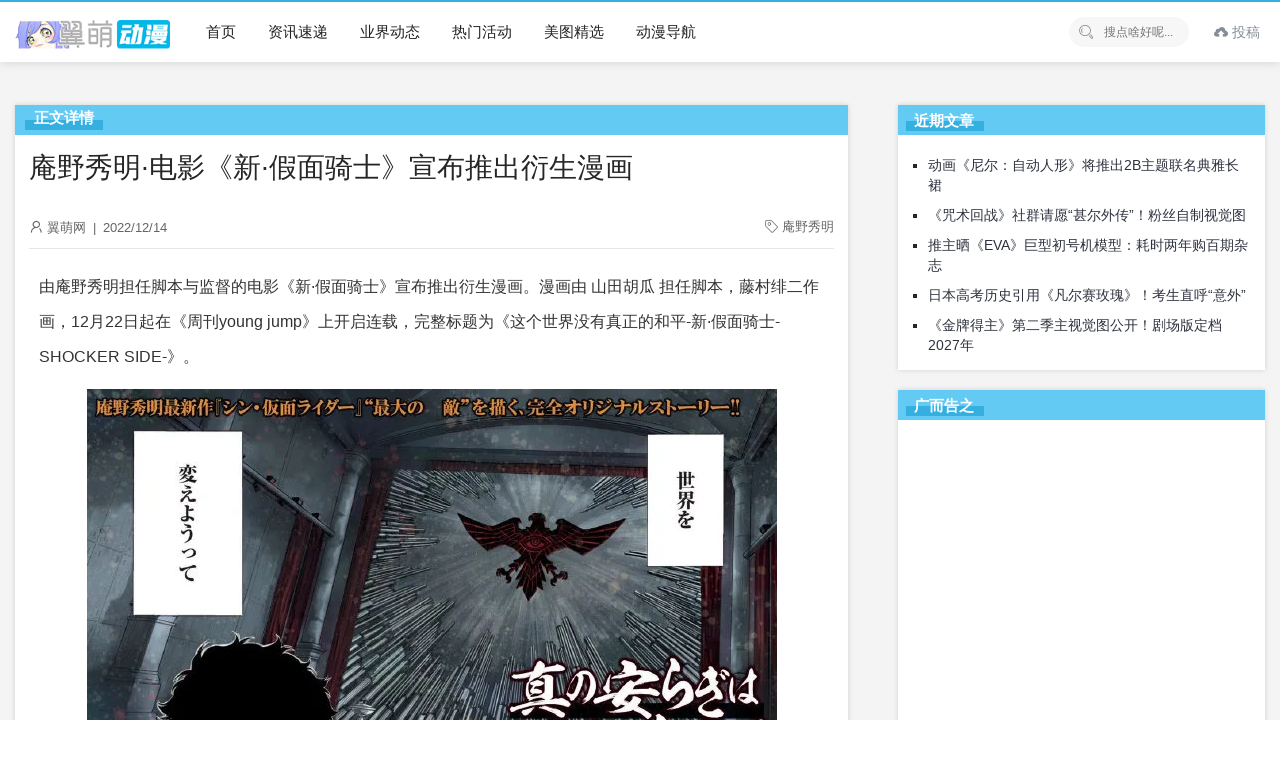

--- FILE ---
content_type: text/html; charset=UTF-8
request_url: https://www.yimoe.cc/article/7434.html
body_size: 6669
content:
<!doctype html>
<html lang="zh-CN">
<head>
<meta charset="UTF-8" />
<meta name="viewport" content="width=device-width, initial-scale=1" />
<title>庵野秀明·电影《新·假面骑士》宣布推出衍生漫画 - 翼萌网</title>
<meta name="keywords" content="庵野秀明" />
<meta name="description" content="由庵野秀明担任脚本与监督的电影《新·假面骑士》宣布推出衍生漫画。漫画由山田胡瓜担任脚本，藤村绯二作画，12月22日起在《周刊youngjump》上开启连载" />
<link rel='stylesheet' id='ncHighlightCss-css'  href='https://www.yimoe.cc/wp-content/plugins/nicetheme-jimu/modules/base/assets/highlight/styles/a11y-dark.css?ver=0.6.9' media='all' />
<link rel='stylesheet' id='jimu-lightgallery-css'  href='https://www.yimoe.cc/wp-content/plugins/nicetheme-jimu/modules/base/assets/lightGallery/css/lightgallery.min.css?ver=0.6.9' media='all' />
<link rel='stylesheet' id='jimu-css'  href='https://www.yimoe.cc/wp-content/plugins/nicetheme-jimu/modules/jimu.css?ver=0.6.9' media='all' />
<link rel='stylesheet' id='layui-style-css'  href='https://www.yimoe.cc/layui/css/layui.css?ver=2.7.6' media='all' />
<link rel='stylesheet' id='little-style-css'  href='https://www.yimoe.cc/wp-content/themes/little/style.css?ver=5.5.11' media='all' />
<script src='https://www.yimoe.cc/wp-includes/js/jquery/jquery.js?ver=1.12.4-wp' id='jquery-core-js'></script>
<link href="/favicon.ico" rel="shortcut icon" />
</head>
<body class="post-template-default single single-post postid-7434 single-format-standard">
    <div class="multi-container">
        <header class="multi-header-box">
            <div class="multi-main-box">
                <div class="multi-logo-box multi-left">
                    <a href="https://www.yimoe.cc"><img src="/wp-content/themes/little/images/logo.png" alt="翼萌网"></a>
                </div>
                <div class="multi-header-menu multi-left layui-hide-xs">
                    <ul class="layui-nav multi-nav-white">
                        <li class="layui-nav-item"><a href="/" style="font-size: 15px;">首页</a></li>
<li class="layui-nav-item"><a href="https://www.yimoe.cc/news" style="font-size: 15px;">资讯速递</a></li>
<li class="layui-nav-item"><a href="https://www.yimoe.cc/news/yejie" style="font-size: 15px;">业界动态</a></li>
<li class="layui-nav-item"><a href="https://www.yimoe.cc/huodong" style="font-size: 15px;">热门活动</a></li>
<li class="layui-nav-item"><a href="https://www.yimoe.cc/meitu" style="font-size: 15px;">美图精选</a></li>
<li class="layui-nav-item"><a target="_blank" href="https://d.yimoe.cc/" style="font-size: 15px;">动漫导航</a></li>
                    </ul>
                </div>
                <div class="multi-xs-menu multi-right layui-show-xs-inline">
                    <i class="layui-icon layui-icon-more multi-xsmenu-js" style="font-size: 26px;"></i>
                    <div class="multi-xs-menu-data">
                        <div class="menu-data-bg"></div>
                        <ul class="layui-nav multi-nav-white layui-nav-tree">
                            <li class="layui-nav-item"><a href="/" style="font-size: 15px;">首页</a></li>
<li class="layui-nav-item"><a href="https://www.yimoe.cc/news" style="font-size: 15px;">资讯速递</a></li>
<li class="layui-nav-item"><a href="https://www.yimoe.cc/news/yejie" style="font-size: 15px;">业界动态</a></li>
<li class="layui-nav-item"><a href="https://www.yimoe.cc/huodong" style="font-size: 15px;">热门活动</a></li>
<li class="layui-nav-item"><a href="https://www.yimoe.cc/meitu" style="font-size: 15px;">美图精选</a></li>
<li class="layui-nav-item"><a target="_blank" href="https://d.yimoe.cc/" style="font-size: 15px;">动漫导航</a></li>
                        </ul>
                    </div>
                </div>

                <div class="multi-xs-menu multi-right layui-show-xs-inline">
                    <i class="layui-icon layui-icon-search multi-xssearch-js" style="font-size: 22px;font-weight: bold;"></i>
                    <div class="multi-xs-search-data">
                        <form action="https://www.yimoe.cc" method="get">
                            <button class="btn-search" type="submit"><i class="layui-icon layui-icon-search" style="font-size: 20px;opacity: .6"></i></button>
                            <input class="top-input" name="s" type="text" autocomplete="off" placeholder="搜点啥好呢..." title="搜点啥好呢...">
                        </form>
                        <span class="popsearch-close">
                            <i class="layui-icon layui-icon-close" style="font-size: 20px;"></i>
                        </span>
                    </div>
                </div>

                				
				<div class="multi-header-data multi-right">
										<ul class="layui-nav multi-nav-white layui-hide-xs">
						<li style="line-height: 58px;" class="layui-nav-item">
							<a href="/tougao" style="padding:0 5px;display:inline-block;color: #848e99!important;"><i class="layui-icon layui-icon-upload"></i> 投稿</a>
						</li>
					</ul>
                    
                </div>

                
                <div class="multi-header-search multi-right layui-hide-xs">
                    <form action="https://www.yimoe.cc" method="get">
                        <button class="iconfont-hd btn-search" type="submit"><i class="layui-icon layui-icon-search"></i></button>
                        <input class="top-input" name="s" type="text" autocomplete="off" placeholder="搜点啥好呢..." title="搜点啥好呢...">
                    </form>
                </div>
            </div>
        </header><!-- #masthead -->

        <div id="content" class="multi-content"><div class="multi-single-header layui-clear">
    <div class="multi-main-box">
        <div class="layui-col-md12">
            <div class="multi-breadcrimb-box"></div>
        </div>
    </div>
</div>

<div id="single-page" class="multi-content-area">
    <main class="multi-main-box">
        <div class="layui-row multi-content-main">
            <div class="layui-col-md8 layui-tmargin-15px multi-single-content" style="box-shadow:0 0 5px rgb(0 0 0 / 15%);padding:14px;border-top:30px solid #63caf3;background-color:#fff;">
            <span class="zhengwen">正文详情</span>
                
                <div class="layui-col-md12 multi-single-header">
                    <h1>庵野秀明·电影《新·假面骑士》宣布推出衍生漫画</h1>                    <div class="multi-single-meta layui-clear">
                        <div class="multi-left">
                            <i class="layui-icon layui-icon-username" style="font-size:14px;"></i>
                            翼萌网                            <span style="padding:0 3px;">|</span>
                            <time datetime="2022-12-14 16:22:27">2022/12/14</time>
                                                    </div>
                        <div class="multi-right">
                            <div class="meta-tags multi-left" style="margin-left:15px;"><i class="layui-icon layui-icon-note" style="font-size:13px;"></i> <a href="https://www.yimoe.cc/article/tag/%e5%ba%b5%e9%87%8e%e7%a7%80%e6%98%8e" rel="tag">庵野秀明</a></div> 
                        </div>
                    </div>
                    <!-- .entry-meta -->
                </div>
                <div class="layui-col-md12" style="padding:0px 10px;">
                    <div class="multi-single-main">
                        <article id="post-7434" class="post-countent-data layui-text">
                            <div class="nc-light-gallery"><p>由庵野秀明担任脚本与监督的电影《新·假面骑士》宣布推出衍生漫画。漫画由 山田胡瓜 担任脚本，藤村绯二作画，12月22日起在《周刊young jump》上开启连载，完整标题为《这个世界没有真正的和平-新·假面骑士-SHOCKER SIDE-》。 ​​​​</p>
<p><img alt="庵野秀明·电影《新·假面骑士》宣布推出衍生漫画-翼萌网" class="aligncenter" src="https://i2.wp.com/tva1.sinaimg.com/mw690/9d0d09ably1h93dszg7esj20xc0notfz.jpg" /><br />
<img alt="庵野秀明·电影《新·假面骑士》宣布推出衍生漫画-翼萌网" class="aligncenter" src="https://i2.wp.com/tva4.sinaimg.com/mw690/9d0d09ably1h93dt219abj20nd0xc7ak.jpg" /><br />
<img alt="庵野秀明·电影《新·假面骑士》宣布推出衍生漫画-翼萌网" class="aligncenter" src="https://i2.wp.com/tva2.sinaimg.com/mw690/9d0d09ably1h93dt6ikvsj20rh122gxu.jpg" /></p>
</div>                        </article>
												<div class="cxtheme-view-share">
							<div class="bottom-single-data">
								<div class="layui-btn-container">
									<button class="layui-btn layui-btn-radius layui-btn-normal cxbtn-postlive cxajax-action-js " data-action="cxajax_postlive" data-postid="7434">
										<i class="layui-icon layui-icon-praise" style="position:relative;top:1px;"></i>
										<span> 0人点赞</span>
									</button>
								</div>
							</div>
						</div>
						<div style="margin-top:10px;padding:15px 5px 15px 10px;border-top:1px dashed #cecece;border-bottom:1px dashed #cecece;">
							<p><strong>所属分类：</strong><span class="layui-breadcrumb">
                    <a href="https://www.yimoe.cc/news/quwen" rel="category tag">热点推荐</a>/<a href="https://www.yimoe.cc/news" rel="category tag">资讯速递</a>                </span></p>
							<p style="padding-top: 8px;"><strong>本文地址：</strong><a href="https://www.yimoe.cc/article/7434.html" title="庵野秀明·电影《新·假面骑士》宣布推出衍生漫画" target="_blank">https://www.yimoe.cc/article/7434.html</a></p>
							<p style="padding-top: 8px;"><strong>版权声明：</strong>本文在<a rel="license nofollow" target="_blank" href="/go.php?url=creativecommons.org/licenses/by-nc-sa/3.0/cn/">共享署名 3.0 协议</a>下提供，转载请注明出处。</p>
						</div>
                    </div>
                </div><!-- col.md12 -->

                                <div class="layui-col-md12 layui-tmargin-15px">
                    <div class="cxtheme-nextandprev-box">
                        <div class="cxnextadnprev-box cxprev-box">
                                                            <a href="https://www.yimoe.cc/article/7429.html" class="flex paged-item">
                                    <div class="paged-main" style="text-align: center;">
                                        <h5><i class="layui-icon layui-icon-left"></i> 上一篇</h5>
                                        <h3>国产动画《天官赐福》第一季B站累计播放量破5亿</h3>
                                    </div>
                                </a>
                                                        </div>
                        <div class="cxnextadnprev-box cxnext-box">
                                                            <a href="https://www.yimoe.cc/article/7444.html" class="flex paged-item">
                                    <div class="paged-main" style="text-align:center;">
                                        <h5>下一篇 <i class="layui-icon layui-icon-right"></i></h5>
                                        <h3>TV动画「间谍教室」最新主视觉图预览，将于2023年1月开播！</h3>
                                    </div>
                                </a>
                                                        </div>
                    </div> <!-- nextandprev.end -->
                </div>
                
                
            </div>

            <div class="layui-col-md4 layui-ms-type multi-single-sidebar" id="float-sidebar">
    <div class="layui-col-md12 layui-tmargin-15px">
        
		<div id="recent-posts-2" class="widget widget_recent_entries">
		<h3><span>近期文章</span></h3>
		<ul>
											<li>
					<a href="https://www.yimoe.cc/article/11853.html">动画《尼尔：自动人形》将推出2B主题联名典雅长裙</a>
									</li>
											<li>
					<a href="https://www.yimoe.cc/article/11852.html">《咒术回战》社群请愿“甚尔外传”！粉丝自制视觉图</a>
									</li>
											<li>
					<a href="https://www.yimoe.cc/article/11851.html">推主晒《EVA》巨型初号机模型：耗时两年购百期杂志</a>
									</li>
											<li>
					<a href="https://www.yimoe.cc/article/11850.html">日本高考历史引用《凡尔赛玫瑰》！考生直呼“意外”</a>
									</li>
											<li>
					<a href="https://www.yimoe.cc/article/11849.html">《金牌得主》第二季主视觉图公开！剧场版定档2027年</a>
									</li>
					</ul>

		</div><div id="custom_html-5" class="widget_text widget widget_custom_html"><h3><span>广而告之</span></h3><div class="textwidget custom-html-widget"><script async src="https://pagead2.googlesyndication.com/pagead/js/adsbygoogle.js?client=ca-pub-3229424532502968" crossorigin="anonymous"></script>
<!-- 导航 -->
<ins class="adsbygoogle" style="display: inline-block; width: 100%; height: 300px;" data-ad-client="ca-pub-3229424532502968" data-ad-slot="7585592072"></ins>
<script>
     (adsbygoogle = window.adsbygoogle || []).push({});
</script></div></div><div id="tag_cloud-4" class="widget widget_tag_cloud"><h3><span>热门话题</span></h3><div class="tagcloud"><a href="https://www.yimoe.cc/article/tag/%e6%96%b0%e6%b5%b7%e8%af%9a" class="tag-cloud-link tag-link-375 tag-link-position-1" style="font-size: 9.1807228915663pt;" aria-label="新海诚 (35个项目)">新海诚</a>
<a href="https://www.yimoe.cc/article/tag/%e6%89%8b%e5%8a%9e" class="tag-cloud-link tag-link-124 tag-link-position-2" style="font-size: 10.867469879518pt;" aria-label="手办 (45个项目)">手办</a>
<a href="https://www.yimoe.cc/article/tag/%e6%bc%ab%e7%94%bb" class="tag-cloud-link tag-link-138 tag-link-position-3" style="font-size: 22pt;" aria-label="漫画 (208个项目)">漫画</a>
<a href="https://www.yimoe.cc/article/tag/%e6%8f%92%e7%94%bb" class="tag-cloud-link tag-link-1163 tag-link-position-4" style="font-size: 12.21686746988pt;" aria-label="插画 (54个项目)">插画</a>
<a href="https://www.yimoe.cc/article/tag/%e6%97%b6%e9%97%b4" class="tag-cloud-link tag-link-654 tag-link-position-5" style="font-size: 11.710843373494pt;" aria-label="时间 (50个项目)">时间</a>
<a href="https://www.yimoe.cc/article/tag/%e7%94%bb%e5%b8%88" class="tag-cloud-link tag-link-504 tag-link-position-6" style="font-size: 10.192771084337pt;" aria-label="画师 (41个项目)">画师</a>
<a href="https://www.yimoe.cc/article/tag/%e5%8a%a8%e6%bc%ab" class="tag-cloud-link tag-link-315 tag-link-position-7" style="font-size: 16.602409638554pt;" aria-label="动漫 (99个项目)">动漫</a>
<a href="https://www.yimoe.cc/article/tag/%e6%b8%b8%e6%88%8f" class="tag-cloud-link tag-link-220 tag-link-position-8" style="font-size: 19.301204819277pt;" aria-label="游戏 (142个项目)">游戏</a>
<a href="https://www.yimoe.cc/article/tag/%e9%93%b6%e9%ad%82" class="tag-cloud-link tag-link-571 tag-link-position-9" style="font-size: 8.6746987951807pt;" aria-label="银魂 (33个项目)">银魂</a>
<a href="https://www.yimoe.cc/article/tag/%e6%bc%ab%e5%b1%95" class="tag-cloud-link tag-link-103 tag-link-position-10" style="font-size: 8.3373493975904pt;" aria-label="漫展 (31个项目)">漫展</a>
<a href="https://www.yimoe.cc/article/tag/%e9%be%99%e7%8f%a0" class="tag-cloud-link tag-link-384 tag-link-position-11" style="font-size: 8.8433734939759pt;" aria-label="龙珠 (34个项目)">龙珠</a>
<a href="https://www.yimoe.cc/article/tag/%e5%a3%b0%e4%bc%98" class="tag-cloud-link tag-link-438 tag-link-position-12" style="font-size: 19.469879518072pt;" aria-label="声优 (147个项目)">声优</a>
<a href="https://www.yimoe.cc/article/tag/%e5%8a%a8%e7%94%bb" class="tag-cloud-link tag-link-152 tag-link-position-13" style="font-size: 20.481927710843pt;" aria-label="动画 (167个项目)">动画</a>
<a href="https://www.yimoe.cc/article/tag/%e6%bc%ab%e7%94%bb%e5%ae%b6" class="tag-cloud-link tag-link-632 tag-link-position-14" style="font-size: 12.21686746988pt;" aria-label="漫画家 (54个项目)">漫画家</a>
<a href="https://www.yimoe.cc/article/tag/%e6%97%a5%e6%9c%ac%e6%bc%ab%e7%94%bb" class="tag-cloud-link tag-link-559 tag-link-position-15" style="font-size: 8pt;" aria-label="日本漫画 (30个项目)">日本漫画</a>
<a href="https://www.yimoe.cc/article/tag/%e6%96%b0%e7%95%aa" class="tag-cloud-link tag-link-56 tag-link-position-16" style="font-size: 14.072289156627pt;" aria-label="新番 (69个项目)">新番</a>
<a href="https://www.yimoe.cc/article/tag/%e7%be%8e%e5%9b%be" class="tag-cloud-link tag-link-256 tag-link-position-17" style="font-size: 14.746987951807pt;" aria-label="美图 (77个项目)">美图</a>
<a href="https://www.yimoe.cc/article/tag/%e5%b0%91%e5%a5%b3" class="tag-cloud-link tag-link-556 tag-link-position-18" style="font-size: 16.602409638554pt;" aria-label="少女 (99个项目)">少女</a></div>
</div>    </div>
</div>
        </div>

    </main><!-- #main -->
		<div class="layui-row multi-xgpost-box layui-hide-xs">
		<div class="multi-main-box">
			<div class="multi-main-title" style="background-color:#63caf3;height:32px;margin:0;">
				<h2 style="border-bottom:solid 10px #35afe0;height:23px;color:#fff;font-weight:700;position:relative;top:-5px;padding:0 10px;">相关推荐</h2>
			</div>
            <ul class="multi-postlist layui-clear" style="background-color:#fff;">
                <li><div class="post-archive transform-scale"><a href="https://www.yimoe.cc/article/5119.html"><div class="scale-thumb-box"><div class="post-thumb-box"><img src="/img/jiazai2.gif" lay-src="https://i2.wp.com/tva3.sinaimg.com/mw690/9d0d09ably1h6s26cbfkjj20p00xcq3s.jpg" class="fengmian"><span class="overlay"></span></div></div></a><div class="post-meta-box"><a href="https://www.yimoe.cc/article/5119.html"><h3>电影《新·假面骑士》开拍一周年，官方公开新剧照!</h3><div class="post-metadata"><span class="multi-left"><i class="layui-icon layui-icon-time" style="position:relative;top:1px; font-size:15px;"></i> 3年前</span><span class="multi-right"><i class="layui-icon layui-icon-praise" style="position:relative;top:2px;"></i> 0</span></div></a></div></div></li><li><div class="post-archive transform-scale"><a href="https://www.yimoe.cc/article/4192.html"><div class="scale-thumb-box"><div class="post-thumb-box"><img src="/img/jiazai2.gif" lay-src="http://img1.gtimg.com/comic/pics/hv1/151/246/2164/140776981.jpg" class="fengmian"><span class="overlay"></span></div></div></a><div class="post-meta-box"><a href="https://www.yimoe.cc/article/4192.html"><h3>庵野秀明催债如阎罗 GAINAX在官网谢罪</h3><div class="post-metadata"><span class="multi-left"><i class="layui-icon layui-icon-time" style="position:relative;top:1px; font-size:15px;"></i> 9年前</span><span class="multi-right"><i class="layui-icon layui-icon-praise" style="position:relative;top:2px;"></i> 0</span></div></a></div></div></li>            </ul>
        </div>
    </div>
    </div><!-- #primary -->

	<footer class="multi-footer">
        <div class="multi-main-box">
            <div class="footer-content-box" style="font-size:13px;">
                <div class="aboutus_link layui-hide-xs">
                     <a target="_blank" rel="noopener noreferrer" href="/topic/aboutus/">关于本站</a>
<a href="https://www.yimoe.cc/sm">服务声明</a>
<a target="_blank" rel="noopener noreferrer" href="https://weibo.com/kankl">官方微博</a>
<a target="_blank" rel="noopener noreferrer" href="/hezuo#lg=1&#038;slide=0">商务合作</a>
                </div>
                <div class="footer-desc">
                    <span class="layui-hide-xs">如有侵犯您权益的内容，请将邮件发送到：<a target="_blank" rel="nofollow" href="mailto:acgxc@qq.com" title="acgxc@qq.com" style="color:#c7c7c7">投诉邮箱</span>                </div>
                <div class="layui-btn layui-btn-primary footer-email-box" style="width:42px;height:42px;border:0;padding:0px 0px;">
					<a href="/wxgzh#lg=1&slide=0" rel="noopener noreferrer nofollow" target="_blank" title="关注公众号">
						<img src="/wp-content/uploads/2022/10/2022100607571290.png" alt="公众号" style="width: 42px;height: 42px;"></a>
                </div>
            </div>
                                </div>
        <div class="footer-copyright">
			<div class="multi-main-box">
				<span><span style="font-size: 13px">Copyright © 2013-2026 <a href="/" target="_blank" title="翼萌网" style="color:#b1afaf">Yimoe.</a>  All Rights Reserved.</span></span>
				<span class="multi-right layui-hide-xs" style="font-size: 13px;">综合动漫门户</span>
			</div>
		</div>
	</footer><!-- #colophon -->

</div><!-- #page -->
<script>
var _hmt = _hmt || [];
(function() {
  var hm = document.createElement("script");
  hm.src = "https://hm.baidu.com/hm.js?b881d0263d28a53943ab7784d746784b";
  var s = document.getElementsByTagName("script")[0]; 
  s.parentNode.insertBefore(hm, s);
})();
</script>
<script src='https://www.yimoe.cc/wp-content/plugins/nicetheme-jimu/modules/base/assets/highlight/highlight.pack.js?ver=0.6.9' id='ncHighlightJs-js'></script>
<script src='https://www.yimoe.cc/wp-content/plugins/nicetheme-jimu/modules/base/assets/lightGallery/js/lightgallery-all.min.js?ver=0.6.9' id='jimu-lightgallery-js'></script>
<script src='https://www.yimoe.cc/wp-content/plugins/nicetheme-jimu/modules/base/assets/lightGallery/js/lightgallery-load.min.js?ver=0.6.9' id='jimu-lightgallery-load-js'></script>
<script src='https://www.yimoe.cc/wp-content/plugins/nicetheme-jimu/modules/jimu.js?ver=0.6.9' id='jimu-js'></script>
<script src='https://www.yimoe.cc/layui/layui.js?ver=2.7.6' id='layui-js-js'></script>
<script id='little-js-js-extra'>
var cxtheme = {"themedir":"https:\/\/www.yimoe.cc\/wp-content\/themes\/little","ajaxurl":"https:\/\/www.yimoe.cc\/wp-admin\/admin-ajax.php"};
</script>
<script src='https://www.yimoe.cc/wp-content/themes/little/js/main.js?ver=5.5.11' id='little-js-js'></script>

<script type="text/javascript">
layui.use('flow', function(){var flow = layui.flow;flow.lazyimg(); });
</script>
<!-- 折叠JS -->
<script type="text/javascript">jQuery(document).ready(function(jQuery){jQuery('.collapseButton').click(function(){jQuery(this).parent().parent().find('.xContent').slideToggle('slow')})});</script>
</body>
</html>

--- FILE ---
content_type: text/html; charset=utf-8
request_url: https://www.google.com/recaptcha/api2/aframe
body_size: 268
content:
<!DOCTYPE HTML><html><head><meta http-equiv="content-type" content="text/html; charset=UTF-8"></head><body><script nonce="YVttkZbG-v0r9jjl6bVfZQ">/** Anti-fraud and anti-abuse applications only. See google.com/recaptcha */ try{var clients={'sodar':'https://pagead2.googlesyndication.com/pagead/sodar?'};window.addEventListener("message",function(a){try{if(a.source===window.parent){var b=JSON.parse(a.data);var c=clients[b['id']];if(c){var d=document.createElement('img');d.src=c+b['params']+'&rc='+(localStorage.getItem("rc::a")?sessionStorage.getItem("rc::b"):"");window.document.body.appendChild(d);sessionStorage.setItem("rc::e",parseInt(sessionStorage.getItem("rc::e")||0)+1);localStorage.setItem("rc::h",'1769150227711');}}}catch(b){}});window.parent.postMessage("_grecaptcha_ready", "*");}catch(b){}</script></body></html>